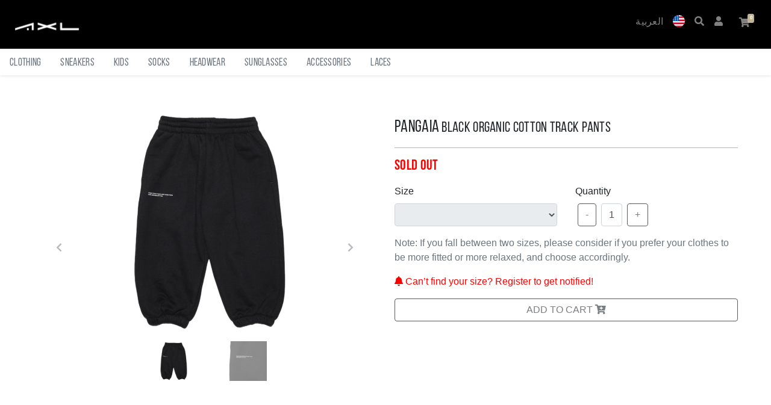

--- FILE ---
content_type: text/html; charset=utf-8
request_url: https://axlgoods.com/black-organic-cotton-track-pants/
body_size: 5861
content:
<!doctype html>




  <html lang="en-US" dir="ltr">

  <head>
    <meta charset="utf-8">
    <meta name="viewport" content="width=device-width, initial-scale=1, shrink-to-fit=no">

    <meta name="theme-color" content="#000000" />
    
  <meta name="title" content="Black Organic Cotton Track Pants - Kids | Pangaia | AXL">

    <meta
      name="description"
      content="Shop The Latest Streetwear Sneakers, Clothing & Accessories. New Releases. Fast Shipping. 100% Authentic."
    />
    
  
    <link rel="apple-touch-icon" href="https://static.soledkw.com/media/ads/products/black-organic-cotton-track-pants/1_l8hQSbj.jpg" />
  

    <!-- Open Graph / Facebook -->
    <meta property="og:type" content="website">
    <meta property="og:url" content="https://axlgoods.com/">
    
  <meta property="og:title" content="Black Organic Cotton Track Pants - Kids | Pangaia | AXL">
  
    <meta property="og:image" content="https://static.soledkw.com/media/ads/products/black-organic-cotton-track-pants/1_l8hQSbj.jpg">
  

    <meta property="og:description" content="Shop The Latest Streetwear Sneakers, Clothing & Accessories. New Releases. Fast Shipping. 100% Authentic.">
    <!-- Twitter -->
    <meta property="twitter:card" content="summary_large_image">
    <meta property="twitter:url" content="https://axlgoods.com/">
    
  <meta property="twitter:title" content="Black Organic Cotton Track Pants - Kids | Pangaia | AXL">
  
    <meta property="twitter:image" content="https://static.soledkw.com/media/ads/products/black-organic-cotton-track-pants/1_l8hQSbj.jpg">
  

    <meta property="twitter:description" content="Shop The Latest Streetwear Sneakers, Clothing & Accessories. New Releases. Fast Shipping. 100% Authentic.">
    <meta name="facebook-domain-verification" content="3de6dbr1j96w010gef0j6glshpcmct" />

    <link rel="shortcut icon" type="image/jpg" href="https://static.soledkw.com/static/favicon.png"/>
    <link rel="stylesheet" href="https://use.fontawesome.com/releases/v5.11.2/css/all.css" integrity="sha384-KA6wR/X5RY4zFAHpv/CnoG2UW1uogYfdnP67Uv7eULvTveboZJg0qUpmJZb5VqzN" crossorigin="anonymous">
    <link rel="stylesheet" href="https://stackpath.bootstrapcdn.com/bootstrap/4.3.1/css/bootstrap.min.css" integrity="sha384-ggOyR0iXCbMQv3Xipma34MD+dH/1fQ784/j6cY/iJTQUOhcWr7x9JvoRxT2MZw1T" crossorigin="anonymous">
    <link href="https://static.soledkw.com/static/custom.css" rel="stylesheet">
    <title>
      
  Black Organic Cotton Track Pants - Kids | Pangaia | AXL

    </title>
  </head>
  <body>

    <div class="main-container">
      <header class="fixed-top">
        


<nav class="navbar navbar-expand navbar-dark soled-bg">
    <div class="mx-auto order-0">
        <a class="navbar-brand mx-auto" href="/">
          <img src="https://static.soledkw.com/static/axl_logo.png" alt="" height="55">
        </a>
    </div>
    <div class="navbar-collapse collapse w-100 order-3 dual-collapse2">
        <ul class="navbar-nav ml-auto">
            <li class="nav-item align-middle">
              <a class="nav-link py-auto"
                  href="/change-lang/?return_url=/black-organic-cotton-track-pants/">
                  العربية
              </a>
            </li>
            <li class="nav-item dropdown align-middle">
              <a class="nav-link" href="#" id="navbarDropdown" role="button" data-toggle="dropdown" aria-haspopup="true" aria-expanded="false">
                <img src="https://static.soledkw.com/media/united-states.svg" alt="currency-USD" width="20">
              </a>
              <div class="dropdown-menu dropdown-menu-right currency-menu"
              aria-labelledby="navbarDropdown">
                
                    <a class="dropdown-item pl-2 pr-2 "
                       href="/currency/change-currency/?currency=1&return_url=/black-organic-cotton-track-pants/">
                        <img src="https://static.soledkw.com/media/kuwait.svg" alt="currency-KWD" class="flag-width">
                        <span>
                            KWD
                        </span>
                    </a>
                
                    <a class="dropdown-item pl-2 pr-2 "
                       href="/currency/change-currency/?currency=7&return_url=/black-organic-cotton-track-pants/">
                        <img src="https://static.soledkw.com/media/united-arab-emirates.svg" alt="currency-AED" class="flag-width">
                        <span>
                            AED
                        </span>
                    </a>
                
                    <a class="dropdown-item pl-2 pr-2 "
                       href="/currency/change-currency/?currency=6&return_url=/black-organic-cotton-track-pants/">
                        <img src="https://static.soledkw.com/media/united-states.svg" alt="currency-USD" class="flag-width">
                        <span>
                            USD
                        </span>
                    </a>
                
                    <a class="dropdown-item pl-2 pr-2 "
                       href="/currency/change-currency/?currency=4&return_url=/black-organic-cotton-track-pants/">
                        <img src="https://static.soledkw.com/media/bahrain.svg" alt="currency-BHD" class="flag-width">
                        <span>
                            BHD
                        </span>
                    </a>
                
                    <a class="dropdown-item pl-2 pr-2 "
                       href="/currency/change-currency/?currency=3&return_url=/black-organic-cotton-track-pants/">
                        <img src="https://static.soledkw.com/media/oman.svg" alt="currency-OMR" class="flag-width">
                        <span>
                            OMR
                        </span>
                    </a>
                
                    <a class="dropdown-item pl-2 pr-2 "
                       href="/currency/change-currency/?currency=2&return_url=/black-organic-cotton-track-pants/">
                        <img src="https://static.soledkw.com/media/flag.svg" alt="currency-SAR" class="flag-width">
                        <span>
                            SAR
                        </span>
                    </a>
                
                    <a class="dropdown-item pl-2 pr-2 "
                       href="/currency/change-currency/?currency=5&return_url=/black-organic-cotton-track-pants/">
                        <img src="https://static.soledkw.com/media/qatar.svg" alt="currency-QAR" class="flag-width">
                        <span>
                            QAR
                        </span>
                    </a>
                
              </div>
            </li>
            <li class="nav-item align-middle">
              <a class="nav-link py-auto" for="trigger-search" onclick="searchBarTrigger()">
                <i class="fas fa-search"></i>
              </a>
            </li>
            <li class="nav-item dropdown align-middle">
              <a class="nav-link" href="#" id="navbarDropdown" role="button" data-toggle="dropdown" aria-haspopup="true" aria-expanded="false">
                <i class="fas fa-user"></i>
              </a>
              <div class="dropdown-menu dropdown-menu-right"
              aria-labelledby="navbarDropdown">
                
                  <a class="dropdown-item" href="/users/register/">Register <i class="fas fa-user-plus"></i></a>
                  <div class="dropdown-divider"></div>
                  <a class="dropdown-item" href="/users/login/">Login <i class="fas fa-sign-in-alt"></i></a>
                
              </div>
            </li>
            <li id="cart-icon" class="nav-item">
                <a class="nav-link" href="/cart/">
                  <div id="cart">
                    <span class="fa-stack fa has-badge" data-count="">
                      <i class="fa fa-shopping-cart fa-stack-1x xfa-inverse"></i>
                    </span>
                  </div>
                </a>
            </li>
        </ul>
    </div>
</nav>

        
<div class="bg-white">
  <div id="search-bar" class="d-none">
    <form action="/" method="GET">
      <div class="input-group py-2 px-3 col-12">
        <div class="input-group-prepend">
          <span class="input-group-text bg-white border-right-0 rounded-0">
            <i class="fas fa-search"></i>
          </span>
        </div>
        <input type="search" id="search-input" autocomplete="off" spellcheck="false"
        placeholder="Search" name="q" class="form-control border-left-0 rounded-0"
        onkeyup="filter(event)"/>
      </form>
    </div>
  </div>
</div>


        


<div class="nav-scroller bg-white shadow-sm m-0">
	
		<div class="bg-white shadow-sm h-100 float-right text-muted d-sm-none text-center arrow">
			<i class="fas fa-chevron-right"></i>
		</div>
	
	<nav class="nav nav-underline">
		
			
				
				<a class="nav-link orange-text" id="link-Clothing" href="/?type=Clothing"
>Clothing</a>

				
			
				
				<a class="nav-link orange-text" id="link-Sneakers" href="/?type=Sneakers"
>Sneakers</a>

				
			
				
				<a class="nav-link orange-text" id="link-Kids" href="/?type=Kids"
>Kids</a>

				
			
				
				<a class="nav-link orange-text" id="link-Socks" href="/?type=Socks"
>Socks</a>

				
			
				
				<a class="nav-link orange-text" id="link-Headwear" href="/?type=Headwear"
>Headwear</a>

				
			
				
				<a class="nav-link orange-text" id="link-Sunglasses" href="/?type=Sunglasses"
>Sunglasses</a>

				
			
				
				<a class="nav-link orange-text" id="link-Accessories" href="/?type=Accessories"
>Accessories</a>

				
			
				
				<a class="nav-link orange-text" id="link-Laces" href="/?type=Laces"
>Laces</a>

				
			
		
	</nav>
</div>
        



      </header>

      <main role="main" class="container mb-5" style="min-height: 100%">
        
<span id="currency-rate" hidden>3.2543608435303306</span>
<div class="row">
  <div class="col-md-6">
    <div id="carousel-thumb" class="carousel slide carousel-fade carousel-thumbnails" data-ride="carousel">
      <!--Slides-->
      <div class="carousel-inner" role="listbox">
        
          <div class="carousel-item active">
            <img class="d-block w-100" src="https://static.soledkw.com/media/products/black-organic-cotton-track-pants/1_l8hQSbj.jpg"
              alt="slide 1 - Black Organic Cotton Track Pants">
          </div>
        
          <div class="carousel-item ">
            <img class="d-block w-100" src="https://static.soledkw.com/media/products/black-organic-cotton-track-pants/2_k5Z9XP4.jpg"
              alt="slide 2 - Black Organic Cotton Track Pants">
          </div>
        
      </div>

      <!--Controls-->
      <a class="carousel-control-prev" href="#carousel-thumb" role="button" data-slide="prev">
        <i class="fas fa-chevron-left text-secondary"></i>
      </a>
      <a class="carousel-control-next" href="#carousel-thumb" role="button" data-slide="next">
        <i class="fas fa-chevron-right text-secondary"></i>
      </a>

      <ol class="carousel-indicators">
        
        <li data-target="#carousel-thumb" data-slide-to="0" class="active">
          <img src="https://static.soledkw.com/media/products/black-organic-cotton-track-pants/1_l8hQSbj.jpg" width="100" alt="Black Organic Cotton Track Pants">
        </li>
        
        <li data-target="#carousel-thumb" data-slide-to="1" class="">
          <img src="https://static.soledkw.com/media/products/black-organic-cotton-track-pants/2_k5Z9XP4.jpg" width="100" alt="Black Organic Cotton Track Pants">
        </li>
        
      </ol>
    </div>
  </div>

  <div class="col-md-6">
    <h3 class="my-3 ">
      
        Pangaia <small>Black Organic Cotton Track Pants</small>
      
    </h3>
    <hr>
    <h4 class="my-3 ">
      
        <span class="soldout-text">SOLD OUT</span>
      
    </h4>
    <form id="add-form" action="/cart/">
      <div class="row mt-3 ">
        
        <div class="col-6">
          <div class="form-group">
            <label for="sizeFormControlSelect">Size</label>
            <select name="variation" class="form-control variation_select input-soled" id="sizeFormControlSelect" disabled>
              
                
                  <option data-sale-price="24.000" data-price="35.000"
                          data-inventory="0" value="1218" dir="ltr" disabled>
                    3 Y (SOLD OUT)
                  </option>
                
              
                
                  <option data-sale-price="None" data-price="35.000"
                          data-inventory="0" value="1219" dir="ltr" disabled>
                    6 Y (SOLD OUT)
                  </option>
                
              
                
                  <option data-sale-price="None" data-price="35.000"
                          data-inventory="0" value="1220" dir="ltr" disabled>
                    9 Y (SOLD OUT)
                  </option>
                
              
                
                  <option data-sale-price="None" data-price="35.000"
                          data-inventory="0" value="1221" dir="ltr" disabled>
                    12 Y (SOLD OUT)
                  </option>
                
              
            </select>
          </div>
        </div>
        <div class="col-6">
          <div class="form-group">
            <label for="quantityInput">Quantity</label>
            <div class="row ml-1">
              <button type="button" class="btn btn-outline-dark btn-soled input-soled" id="remove-btn" disabled>
                -
              </button>
              <p id="quantityInput"
                 class="mx-2 my-auto form-control fit-content"
                 data-max=" 0 ">
                  1
              </p>
              <button type="button" class="btn btn-outline-dark btn-soled input-soled" id="add-btn"
              
                disabled
              
              >
                +
              </button>
              <input id="qty" type="hidden" name="qty" value="1">
            </div>
          </div>
        </div>
        
      </div>

        
          
            <p class="text-muted">Note: If you fall between two sizes, please consider if you prefer your clothes to be more fitted or more relaxed, and choose accordingly.</p>
          
        

        <!-- Button trigger modal -->
        
            
                <div class="card-link mb-3 text-red " data-toggle="modal" data-target="#NotifyMeModal">
                  <i class="fas fa-bell color-select"></i>
                  <span class="color-select">Can’t find your size? Register to get notified!</span>
                </div>
            
        

      <button id="submit-btn" class="btn btn-outline-dark btn-large btn-block btn-soled input-soled" type="submit"
      disabled onclick="fbAddToCart()">
        ADD TO CART <i class="fas fa-cart-plus"></i>
      </button>
      <div id="alert"></div>
    </form>
  </div>
</div>
<!-- Modal -->
<div class="modal fade" id="NotifyMeModal" tabindex="-1" role="dialog" aria-labelledby="NotifyMeModalLabel" aria-hidden="true">
  <div class="modal-dialog">
    <div class="modal-content">
      <div class="modal-header">
        <h5 class="modal-title" id="NotifyMeModalLabel">Pangaia Black Organic Cotton Track Pants</h5>
        <button type="button" class="close " data-dismiss="modal" aria-label="Close">
          <span aria-hidden="true">&times;</span>
        </button>
      </div>
      <div class="modal-body ">
        <p>Register to receive a notification when this product is back in stock.</p>
        <form method="POST" action="/black-organic-cotton-track-pants/">
          <input type="hidden" name="csrfmiddlewaretoken" value="JGtGrlIcBTU2MvDJnvszqJZuRC6EgBJnoYl2sT8aOp7TQmsiqVc5XqqMkHbEbEhb">
          


    
    <div id="div_id_email" class="form-group">
        

        

        

        
            
                <div class="">
                    <input type="email" name="email" placeholder="Email *" class="input-soled emailinput form-control" onkeyup="return forceLower(this);" required id="id_email">
                    


    




    



                </div>
            
        
    </div>
    


          
              <div id="div_id_size" class="form-group">
                <div class="">
                  <select name="size" class="input-soled select form-control" required="" id="id_size">
                    <option value="" selected="">Select Size *</option>
                    
                      <option value="96" dir="ltr">3 Y</option>
                    
                      <option value="97" dir="ltr">6 Y</option>
                    
                      <option value="98" dir="ltr">9 Y</option>
                    
                      <option value="99" dir="ltr">12 Y</option>
                    
                  </select>
                </div>
              </div>
          
          <button type="submit" class="btn btn-outline-dark btn-large btn-block btn-soled input-soled">
            Notify Me When Available
          </button>
        </form>
      </div>
    </div>
  </div>
</div>


      </main>

      
<footer class="mt-5 py-3 soled-bg sticky-footer">
  <div class="container text-center text-white">
    <div class="row">
      <div class="col-4">
        <a href="https://wa.me/96569963331" target="_blank" class="text-soled"
          ><i class="fab fa-whatsapp"></i
        ></a>
      </div>
      <div class="col-4">
        <a
          href="https://instagram.com/axlgoods"
          target="_blank"
          class="text-soled"
          ><i class="fab fa-instagram"></i
        ></a>
      </div>
      <div class="col-4">
        <a href="/cdn-cgi/l/email-protection#b797ded9d1d8f7d6cfdbd0d8d8d3c499d4d8da" target="_blank" class="text-soled"><i class="far fa-envelope"></i
        ></a>
      </div>
      <div class="col-6 text-muted">
        2022 Copyright &copy; AXL Goods
      </div>
      <div class="col-6 text-soled">
        <a href="/return-exchange-policy/" class="text-muted"
          >Return & Exchange Policy
        </a>
      </div>
    </div>
  </div>
</footer>

    </div>
    <script data-cfasync="false" src="/cdn-cgi/scripts/5c5dd728/cloudflare-static/email-decode.min.js"></script><script
    src="https://code.jquery.com/jquery-3.4.1.min.js"
    integrity="sha256-CSXorXvZcTkaix6Yvo6HppcZGetbYMGWSFlBw8HfCJo="
    crossorigin="anonymous"></script>
    <script src="https://cdnjs.cloudflare.com/ajax/libs/popper.js/1.14.7/umd/popper.min.js" integrity="sha384-UO2eT0CpHqdSJQ6hJty5KVphtPhzWj9WO1clHTMGa3JDZwrnQq4sF86dIHNDz0W1" crossorigin="anonymous"></script>
    <script src="https://stackpath.bootstrapcdn.com/bootstrap/4.3.1/js/bootstrap.min.js" integrity="sha384-JjSmVgyd0p3pXB1rRibZUAYoIIy6OrQ6VrjIEaFf/nJGzIxFDsf4x0xIM+B07jRM" crossorigin="anonymous"></script>
    <script type="text/javascript" src="https://static.soledkw.com/static/navbar.js"></script>
    <script type="text/javascript" src="https://static.soledkw.com/static/cart_item_count.js"></script>
    <script type="text/javascript" src="https://static.soledkw.com/static/flash_message.js"></script>
    <script type="text/javascript" src="https://static.soledkw.com/static/lowercase_form_input.js"></script>
  
    <!-- Facebook Pixel Code -->
    <script>
    !function(f,b,e,v,n,t,s)
    {if(f.fbq)return;n=f.fbq=function(){n.callMethod?
    n.callMethod.apply(n,arguments):n.queue.push(arguments)};
    if(!f._fbq)f._fbq=n;n.push=n;n.loaded=!0;n.version='2.0';
    n.queue=[];t=b.createElement(e);t.async=!0;
    t.src=v;s=b.getElementsByTagName(e)[0];
    s.parentNode.insertBefore(t,s)}(window, document,'script',
    'https://connect.facebook.net/en_US/fbevents.js');
    fbq('init', '392360198635642');
    fbq('track', 'PageView');
    </script>
    <noscript>
      <img height="1" width="1" style="display:none" src="https://www.facebook.com/tr?id=392360198635642&ev=PageView&noscript=1"/>
    </noscript>
    <!-- End Facebook Pixel Code -->
    <!-- Snap Pixel Code -->
    <script type='text/javascript'>
      (function(e,t,n){if(e.snaptr)return;var a=e.snaptr=function()
      {a.handleRequest?a.handleRequest.apply(a,arguments):a.queue.push(arguments)};
      a.queue=[];var s='script';r=t.createElement(s);r.async=!0;
      r.src=n;var u=t.getElementsByTagName(s)[0];
      u.parentNode.insertBefore(r,u);})(window,document,
      'https://sc-static.net/scevent.min.js');
      snaptr('init', '916781b3-7980-45d7-85df-fdc52ca5730c', {
      'user_email':  '' 
      });
      snaptr('track', 'PAGE_VIEW');
      </script>
      <!-- End Snap Pixel Code -->

    <!-- Global site tag (gtag.js) - Google Analytics -->
    <script async src="https://www.googletagmanager.com/gtag/js?id=UA-154991618-1"></script>
    <script>
      window.dataLayer = window.dataLayer || [];
      function gtag(){dataLayer.push(arguments);}
      gtag('js', new Date());

      gtag('config', 'UA-154991618-1');
    </script>
    <!-- Criteo Loader File -->
    <script
type="text/javascript"
src="//dynamic.criteo.com/js/ld/ld.js?a=93034"
async="true"
></script>
    <!-- END Criteo Loader File -->
    
<script>fbq('track', 'ViewContent');</script>
<script type="text/javascript" src="https://static.soledkw.com/static/set_quantity.js"></script>
<script type="text/javascript" src="https://static.soledkw.com/static/add_to_cart.js"></script>

<script type="text/javascript">
function setSelection(){
  let selected = $(".variation_select option:selected");
  let price = selected.attr("data-price").replace(/,/g, '.');
  let sale_price = selected.attr("data-sale-price").replace(/,/g, '.');
  let inventory = selected.attr("data-inventory") > 2 ? 2 : selected.attr("data-inventory");
  let item_price = $("#price");
  let currency_rate = $("#currency-rate")[0].innerHTML.replace(/,/g, '.');

  let currency_price = Math.ceil(price*currency_rate)
  let currency_sale_price = Math.ceil(sale_price*currency_rate)

  if (!!price){
    if(sale_price != "None"){
      item_price.html("<small class='original-price'>" + currency_price + "</small> " + currency_sale_price);
    }else {
      item_price.text(currency_price);
    }
    $("#quantityInput").attr({'data-max': inventory});
    $("#quantityInput").text("1");

    if( inventory <= 1 ){
      $("#add-btn").attr({"disabled": true});
      $("#remove-btn").attr({"disabled": true});
    }else{
      $("#remove-btn").attr({"disabled": true});
      $("#add-btn").removeAttr("disabled");
    }
  }
  else{
    item_price.text("-");
  }
}
setSelection();

$(".variation_select").change(function(){
  setSelection();
});
</script>

<!-- Facebook Pixel Code -->
<script>
  function fbAddToCart() {
    fbq('track', 'AddToCart');
  };
</script>
<!-- End Facebook Pixel Code -->

<script>
  $("#submit-btn").click(function(){
    // 
    console.log("test")
    let formData = $("#add-form").serialize();
    let cartItem = console.log(JSON.parse('{"' + decodeURI(formData).replace(/"/g, '\\"').replace(/&/g, '","').replace(/=/g,'":"') + '"}'));
    window.criteo_q = window.criteo_q || [];
    var deviceType = /iPad/.test(navigator.userAgent) ? "t" : /Mobile|iP(hone|od)|Android|BlackBerry|IEMobile|Silk/.test(navigator.userAgent) ? "m" : "d";
    window.criteo_q.push(
      { event: "setAccount", account: 93034},
      { 
        event: "setEmail",
        email:  "" , 
        hash_method: "none"
      },
      { event: "setSiteType", type: deviceType},
      { event: "addToCart", item: [
        {id: cartItem.variation, quantity: cartItem.qty }
      ]}
    );
  })
</script>
<!-- Criteo Product Tag -->
<script type="text/javascript">
  window.criteo_q = window.criteo_q || [];
  var deviceType = /iPad/.test(navigator.userAgent) ? "t" : /Mobile|iP(hone|od)|Android|BlackBerry|IEMobile|Silk/.test(navigator.userAgent) ? "m" : "d";
  window.criteo_q.push(
    { event: "setAccount", account: 93034},
    { 
        event: "setEmail",
        email:  "" , 
        hash_method: "none"
    },
    { event: "setSiteType", type: deviceType},
    { event: "viewItem", item: "263" }
  );
</script>
<!-- END Criteo Product Tag -->

  </body>
</html>


--- FILE ---
content_type: text/css
request_url: https://static.soledkw.com/static/custom.css
body_size: 2062
content:
@font-face {
  font-family: 'BebasNeue';
  font-style: normal;
  font-weight: normal;
  src: local('BebasNeue'),
       url('../static/Bebas_Neue/BebasNeue Regular.otf') format("opentype");
}

@font-face {
  font-family: 'BebasNeue';
  font-style: normal;
  font-weight: bold;
  src: local('BebasNeue'),
       url('../static/Bebas_Neue/BebasNeue Bold.otf') format("opentype");
}

@font-face {
  font-family: 'BebasNeue';
  font-style: normal;
  font-weight: 300;
  src: local('BebasNeue'),
       url('../static/Bebas_Neue/BebasNeue Light.otf') format("opentype");
}

@font-face {
  font-family: 'BebasNeue';
  font-style: normal;
  font-weight: 200;
  src: local('BebasNeue'),
       url('../static/Bebas_Neue/BebasNeue Thin.otf') format("opentype");
}

h1, h2, h3, h4, #product_brand, .nav-link{
  font-family: BebasNeue, system-ui, -apple-system, BlinkMacSystemFont, 'Segoe UI', Roboto, Oxygen, Ubuntu, Cantarell, 'Open Sans', 'Helvetica Neue', sans-serif;
  letter-spacing: 0.3px;
}

small{
  font-size: 85%;
}

#cart-icon {
  position: relative;
  bottom: 3.5px;
}

#cart .fa-stack[data-count]:after {
  position: absolute;
  right: 10%;
  top: 7%;
  content: attr(data-count);
  font-size: 50%;
  padding: 0.4em;
  border-radius: 25%;
  line-height: 1em;
  color: white;
  background: #c1b493;
  text-align: center;
  min-width: 1em;
  font-family: -apple-system, BlinkMacSystemFont, "Segoe UI", Roboto,
    "Helvetica Neue", Arial, "Noto Sans", sans-serif, "Apple Color Emoji",
    "Segoe UI Emoji", "Segoe UI Symbol", "Noto Color Emoji";
}

html,
body {
  overflow-x: hidden; /* Prevent scroll on narrow devices */
}

main {
  margin-top: 180px;
}

@media (max-width: 991.98px) {
  .offcanvas-collapse {
    position: fixed;
    top: 56px; /* Height of navbar */
    bottom: 0;
    left: 100%;
    width: 100%;
    padding-right: 1rem;
    padding-left: 1rem;
    overflow-y: auto;
    visibility: hidden;
    background-color: #343a40;
    transition: visibility 0.3s ease-in-out, -webkit-transform 0.3s ease-in-out;
    transition: transform 0.3s ease-in-out, visibility 0.3s ease-in-out;
    transition: transform 0.3s ease-in-out, visibility 0.3s ease-in-out,
      -webkit-transform 0.3s ease-in-out;
  }
  .offcanvas-collapse.open {
    visibility: visible;
    -webkit-transform: translateX(-100%);
    transform: translateX(-100%);
  }
}

.nav-scroller {
  position: relative;
  z-index: 2;
  height: 2.75rem;
  overflow-y: hidden;
  margin-top: 16px;
}

.nav-scroller .arrow {
  width: 30px;
  padding-top: 10px;
}

.nav-scroller .nav {
  display: -ms-flexbox;
  display: flex;
  -ms-flex-wrap: nowrap;
  flex-wrap: nowrap;
  padding-bottom: 1rem;
  margin-top: -1px;
  overflow-x: auto;
  color: rgba(255, 255, 255, 0.75);
  text-align: center;
  white-space: nowrap;
  -webkit-overflow-scrolling: touch;
}

.nav-underline .nav-link {
  padding-top: 0.75rem;
  padding-bottom: 0.75rem;
  font-size: 1.1rem;
  color: #6c757d;
}

.nav-underline .nav-link:hover {
  color: #007bff;
}

.nav-underline .active {
  font-weight: 500;
  color: #343a40;
}

.soled-bg {
  background-color: black;
}

.orange-text:hover {
  color: #c1b493 !important;
}

.orange-text-active {
  color: #c1b493 !important;
}

.bg-white {
  background-color: white;
}

.bg-orange {
  background-color: rgb(250, 84, 0);
}

#search-input:focus {
  border-color: #ced4da;
  box-shadow: none;
  outline: 0 none;
}

.carousel-thumbnails .carousel-indicators {
  white-space: nowrap;
  overflow-x: auto;
  position: static;
  left: initial;
  width: initial;
  margin-left: initial;
  margin-right: initial;
}

.carousel-thumbnails .carousel-indicators > li {
  width: initial;
  height: initial;
  text-indent: initial;
}

#product_brand{
  font-family: ;
}

.original-price {
  color: red;
  text-decoration: line-through;
}

.soled-alert {
  position: relative;
  margin-top: 20px;
  text-align: center;
  border: 1px solid #c1b493;
  background-color: white;
  color: #c1b493;
}

.soled-auth-alert {
  text-align: center;
  border: 1px solid #c1b493;
  background-color: white;
  color: #c1b493;
}

.btn-soled:hover {
  color: white;
  background-color: black;
  border-color: black;
}

.text-soled {
  color: #c1b493 !important;
}

.bg-soled {
  background-color: #c1b493 !important;
}

.btn-soled {
  color: black;
  border-color: black;
}

.input-soled:focus {
  border-color: #c1b493 !important;
  box-shadow: 0 0 0 0.25rem rgba(193, 180, 147, 0.25) !important;
}

.fit-content {
  height: fit-content;
  width: fit-content;
}

hr {
  border-color: #c1b493;
}

.jumbotron {
  border: 1px solid black;
  background-color: transparent;
}

.dropdown-item:active {
  background-color: #c1b493 !important;
}

footer.sticky-footer {
  height: 100px;
}

.w-80 {
  width: 80px;
}

.w-60 {
  width: 60px;
}

* {
  box-sizing: border-box;
}
*:before,
*:after {
  box-sizing: border-box;
}
html,
body {
  height: 100%;
  position: relative;
}
.main-container {
  min-height: 100vh;
  overflow: hidden;
  display: block;
  position: relative;
  padding-bottom: 100px;
}
footer {
  position: absolute;
  bottom: 0;
  width: 100%;
}

.no-border {
  border: none !important;
}

.soldout-text {
  color: red;
  font-weight: bold;
}

select option:disabled {
  color: red !important;
}

.flag-width {
  width: 33%;
}

.currency-menu {
  min-width: 6rem !important;
}

.dropdown-flag {
  width: 15%;
}

.accordian-header {
  background-color: white !important;
}

.accordian-header .fa {
  transition: 0.25s transform ease-in-out;
}

.collapsed .accordian-header h6 .transform-right {
  transform: rotate(90deg);
}

.collapsed .accordian-header h6 .transform-left {
  transform: rotate(-90deg);
}

.form-check input {
  position: absolute;
  opacity: 0;
  cursor: pointer;
  color: black;
  left: 0px;
  height: 24px;
  width: 24px;
  z-index: 100;
}

.form-check .checkbox-custom {
  position: absolute;
  top: 0px;
  left: 0px;
  height: 24px;
  width: 24px;
  background-color: transparent;
  border-radius: 5px;
  transition: all 0.15s ease-out;
  -webkit-transition: all 0.15s ease-out;
  -moz-transition: all 0.15s ease-out;
  -ms-transition: all 0.15s ease-out;
  -o-transition: all 0.15s ease-out;
  border: 1px solid #000000;
}

.form-check input:checked ~ .checkbox-custom {
  background-color: transparent;
  border-radius: 5px;
  -webkit-transform: rotate(0deg) scale(1);
  -ms-transform: rotate(0deg) scale(1);
  transform: rotate(0deg) scale(1);
  opacity: 1;
  border: 1px solid #000000;
  color: black !important;
}

.form-check .checkbox-custom::after {
  position: absolute;
  content: "";
  left: 12px;
  top: 12px;
  height: 0px;
  width: 0px;
  border-radius: 5px;
  border: solid #000000;
  border-width: 0 3px 3px 0;
  -webkit-transform: rotate(0deg) scale(0);
  -ms-transform: rotate(0deg) scale(0);
  transform: rotate(0deg) scale(0);
  opacity: 1;
  transition: all 0.15s ease-out;
  -webkit-transition: all 0.15s ease-out;
  -moz-transition: all 0.15s ease-out;
  -ms-transition: all 0.15s ease-out;
  -o-transition: all 0.15s ease-out;
}

.form-check input:checked ~ .checkbox-custom::after {
  -webkit-transform: rotate(45deg) scale(1);
  -ms-transform: rotate(45deg) scale(1);
  transform: rotate(45deg) scale(1);
  opacity: 1;
  left: 8px;
  top: 3px;
  width: 6px;
  height: 12px;
  border: solid #000000;
  border-width: 0 2px 2px 0;
  background-color: transparent;
  border-radius: 0;
}

/* Style for Circular Checkbox */
.form-check .checkbox-custom.circular {
  border-radius: 50%;
}
.form-check input:checked ~ .checkbox-custom.circular {
  border-radius: 50%;
}
.form-check input:checked ~ .checkbox-custom.circular::after {
  border: solid white;
  border-width: 0 2px 2px 0;
}
.form-check .checkbox-custom.circular::after {
  border-radius: 50%;
}
.form-check .checkbox-custom.circular::before {
  border-radius: 50%;
}
.form-check input:checked ~ .checkbox-custom.circular::before {
  border-radius: 50%;
}
.form-check .checkbox-custom.circular.white {
  border-color: black !important;
}
.form-check input:checked ~ .checkbox-custom.circular.white {
  border-color: black;
}
.form-check input:checked ~ .checkbox-custom.circular.white::after {
  border-color: black;
}
.form-check .checkbox-custom.circular.white::before {
  border-color: black;
}

.arabic-button-left {
  position: absolute;
  left: 0px;
}

.arabic-button-right {
  position: absolute;
  right: 0px;
}

.filter-list {
  list-style-type: none;
  display: flex;
  flex-wrap: wrap;
}

.filter-list-item {
  /* height: 4.4rem; */
  border: 0.1rem solid #e6e6e6;
  border-radius: 0.4rem;
  text-align: center;
  line-height: 3.2;
  cursor: pointer;
  transition: border-color 0.3s;
  box-sizing: inherit;
  display: list-item;
}

.list-item-selected {
  border-color: black;
}

@media (max-width: 575.98px) {
  .arabic-nav-margin {
    margin-right: -20px !important;
  }
}

.form-radio {
  opacity: inherit !important;
}

.color-select {
  cursor: pointer !important;
}

.color-select .form-check .form-check-label {
  cursor: pointer !important;
}

.color-select .form-check input {
  z-index: unset !important;
  /* cursor: pointer !important; */
}

.no-left {
  left: unset !important;
}

.text-red {
  color: red;
}

.w-125 {
  width: 125% !important;
}

@media (min-width: 1200px){
.container {
    max-width: 1200px;
}}

--- FILE ---
content_type: image/svg+xml
request_url: https://static.soledkw.com/media/bahrain.svg
body_size: 52
content:
<?xml version="1.0" encoding="iso-8859-1"?>
<!-- Generator: Adobe Illustrator 19.0.0, SVG Export Plug-In . SVG Version: 6.00 Build 0)  -->
<svg version="1.1" id="Layer_1" xmlns="http://www.w3.org/2000/svg" xmlns:xlink="http://www.w3.org/1999/xlink" x="0px" y="0px"
	 viewBox="0 0 512 512" style="enable-background:new 0 0 512 512;" xml:space="preserve">
<circle style="fill:#F0F0F0;" cx="256" cy="256" r="256"/>
<path style="fill:#D80027;" d="M256,0c-51.376,0-99.208,15.145-139.3,41.198l65.839,44.129l-82.365,42.666l82.365,42.666
	l-82.365,42.666l82.365,42.661l-82.365,42.665l82.365,42.665l-82.365,42.67l82.365,42.666l-65.847,44.143
	C156.786,496.853,204.621,512,256,512c141.384,0,256-114.616,256-256S397.384,0,256,0z"/>
<g>
</g>
<g>
</g>
<g>
</g>
<g>
</g>
<g>
</g>
<g>
</g>
<g>
</g>
<g>
</g>
<g>
</g>
<g>
</g>
<g>
</g>
<g>
</g>
<g>
</g>
<g>
</g>
<g>
</g>
</svg>


--- FILE ---
content_type: application/javascript
request_url: https://static.soledkw.com/static/navbar.js
body_size: 711
content:
//show/hide searchbar
function searchBarTrigger() {
  searchBar = $("#search-bar")
  if (searchBar.hasClass('d-none')){
    searchBar.removeClass("d-none").addClass("d-block");
    $("#search-input").focus();
  }else{
    searchBar.removeClass("d-block").addClass("d-none");
  }
}

//filtering product list
function filter(){
  type = $(".nav-link.orange-text-active").text().trim();
  values = $("#search-input").val().toLowerCase().split(" ");
  brand = Array.prototype.slice.call(document.getElementsByName("brand")).filter(ch => ch.checked==true).map(ch=>ch.value);
  sizes = Array.prototype.slice.call($("[name='size']").filter( ".list-item-selected" )).map(size=>size.innerText)
  colors = Array.prototype.slice.call($("[name='color']")).filter(ch => ch.checked==true).map(ch=>ch.value);
  availibility = $("[name='available']:checked").length > 0
  allFiltered = true;

  if (type=="All" || type=="الكل" || type==""){
    $("[name='type']").removeClass("d-none")
    $("[name='type'] .card-text").removeClass("d-none")
  }else{
    $("[name='type']").addClass("d-none")
    $("[name='type'] .card-text").removeClass("d-none")
    $(`#${type}`).removeClass("d-none")
    $(`#${type} .card-text`).addClass("d-none")
  }

  $("#product-list .product").show().filter(function() {
    var title = $(this).find(".card-title").text().toLowerCase();
    var productType = $(this).find("#product_type").text().trim();
    var productBrand = $(this).find("#product_brand").text().trim()
    var productSizes = $(this).find("#sizes").text().trim()
    var productColors = $(this).find("#colors").text().trim()
    var productAvailibility = $(this).find(".soldout-text").length > 0

    for (const value of values){
      if (
          !(title.includes(value) 
            && (productType==type || type=="All" || type=="الكل" || type=="" )
            && (brand.length===0 || brand.includes(productBrand))
            && (sizes.length===0 || sizes.some(size=>productSizes.includes(`'${size}'`)))
            && (colors.length===0 || colors.some(color=>productColors.includes(color)))
            && ( !availibility || !productAvailibility)
             )) return true;
    }
    allFiltered = false;
    return false;
  }).hide();

  $("#link-all").removeClass("orange-text-active");
  if (allFiltered) $("#no-products").show();
  else $("#no-products").hide();
}

//hide/show navbar with scrolling
var didScroll;
var lastScrollTop = 0;
var navbarHeight = $("header").outerHeight();

window.addEventListener('scroll', function (event) {
  didScroll = true;
}, true /*Capture event*/);

setInterval(function() {
  if (didScroll) {
    hasScrolled();
    didScroll = false;

  }
}, 250);


function hasScrolled() {
  var st = ($(window).scrollTop() || $("body").scrollTop());
  navbarHeight = $("header").outerHeight();
  if (st > lastScrollTop && st > navbarHeight){
    // Scroll Down
    $("#search-bar").removeClass("d-block").addClass("d-none");
    $("header").animate({top:-1*navbarHeight}, 300, 'swing' );
  } else {
    // Scroll Up
    if(st + $(window).height() < $(document).height()) {
      $("header").animate({top:0}, 300, 'swing' );
    }
  }
  lastScrollTop = st;
}




--- FILE ---
content_type: application/javascript
request_url: https://static.soledkw.com/static/set_quantity.js
body_size: -140
content:
function updateQuantityInput(qty){
  $("#qty").attr({"value": qty});
}

function add() {
    $("#remove-btn").removeAttr("disabled");
    quantity = $("#quantityInput");
    number = parseInt(quantity.text());
    quantity.text(number + 1);
    
    if (number+1==quantity.attr("data-max")){
      $("#add-btn").attr({"disabled": true});
    }
    updateQuantityInput(number + 1);
}

function remove() {
  number = parseInt($("#quantityInput").text())
  $("#quantityInput").text(number - 1);
  $("#add-btn").removeAttr("disabled");
  if (number == 2){
    $("#remove-btn").attr({"disabled": true});
  }
  updateQuantityInput(number - 1);
}

$("#add-btn").click(function(){
  add();
})

$("#remove-btn").click(function(){
  remove();
})

--- FILE ---
content_type: application/javascript
request_url: https://static.soledkw.com/static/cart_item_count.js
body_size: -225
content:
function updateCartItemCount(){
  let badge = $("#cart span");
    $.ajax({
      type:"GET",
      url: "/cart/count/",
      success: function(data){
        badge.attr({'data-count':data.count});
      },
      error: function(response, error){
        console.log(response);
        console.log(error);
      }
    });
}

$(document).ready(function(){
    updateCartItemCount();
});